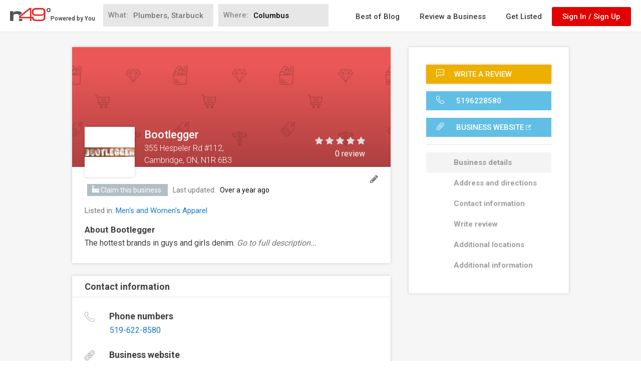

--- FILE ---
content_type: text/html; charset=utf-8
request_url: https://www.google.com/recaptcha/api2/anchor?ar=1&k=6LdgVgcUAAAAAP9c0KOEU9HL_eTdnplY8V4wsiee&co=aHR0cHM6Ly93d3cubjQ5LmNvbTo0NDM.&hl=en&v=PoyoqOPhxBO7pBk68S4YbpHZ&size=normal&anchor-ms=20000&execute-ms=30000&cb=a93bekfwc8ok
body_size: 49353
content:
<!DOCTYPE HTML><html dir="ltr" lang="en"><head><meta http-equiv="Content-Type" content="text/html; charset=UTF-8">
<meta http-equiv="X-UA-Compatible" content="IE=edge">
<title>reCAPTCHA</title>
<style type="text/css">
/* cyrillic-ext */
@font-face {
  font-family: 'Roboto';
  font-style: normal;
  font-weight: 400;
  font-stretch: 100%;
  src: url(//fonts.gstatic.com/s/roboto/v48/KFO7CnqEu92Fr1ME7kSn66aGLdTylUAMa3GUBHMdazTgWw.woff2) format('woff2');
  unicode-range: U+0460-052F, U+1C80-1C8A, U+20B4, U+2DE0-2DFF, U+A640-A69F, U+FE2E-FE2F;
}
/* cyrillic */
@font-face {
  font-family: 'Roboto';
  font-style: normal;
  font-weight: 400;
  font-stretch: 100%;
  src: url(//fonts.gstatic.com/s/roboto/v48/KFO7CnqEu92Fr1ME7kSn66aGLdTylUAMa3iUBHMdazTgWw.woff2) format('woff2');
  unicode-range: U+0301, U+0400-045F, U+0490-0491, U+04B0-04B1, U+2116;
}
/* greek-ext */
@font-face {
  font-family: 'Roboto';
  font-style: normal;
  font-weight: 400;
  font-stretch: 100%;
  src: url(//fonts.gstatic.com/s/roboto/v48/KFO7CnqEu92Fr1ME7kSn66aGLdTylUAMa3CUBHMdazTgWw.woff2) format('woff2');
  unicode-range: U+1F00-1FFF;
}
/* greek */
@font-face {
  font-family: 'Roboto';
  font-style: normal;
  font-weight: 400;
  font-stretch: 100%;
  src: url(//fonts.gstatic.com/s/roboto/v48/KFO7CnqEu92Fr1ME7kSn66aGLdTylUAMa3-UBHMdazTgWw.woff2) format('woff2');
  unicode-range: U+0370-0377, U+037A-037F, U+0384-038A, U+038C, U+038E-03A1, U+03A3-03FF;
}
/* math */
@font-face {
  font-family: 'Roboto';
  font-style: normal;
  font-weight: 400;
  font-stretch: 100%;
  src: url(//fonts.gstatic.com/s/roboto/v48/KFO7CnqEu92Fr1ME7kSn66aGLdTylUAMawCUBHMdazTgWw.woff2) format('woff2');
  unicode-range: U+0302-0303, U+0305, U+0307-0308, U+0310, U+0312, U+0315, U+031A, U+0326-0327, U+032C, U+032F-0330, U+0332-0333, U+0338, U+033A, U+0346, U+034D, U+0391-03A1, U+03A3-03A9, U+03B1-03C9, U+03D1, U+03D5-03D6, U+03F0-03F1, U+03F4-03F5, U+2016-2017, U+2034-2038, U+203C, U+2040, U+2043, U+2047, U+2050, U+2057, U+205F, U+2070-2071, U+2074-208E, U+2090-209C, U+20D0-20DC, U+20E1, U+20E5-20EF, U+2100-2112, U+2114-2115, U+2117-2121, U+2123-214F, U+2190, U+2192, U+2194-21AE, U+21B0-21E5, U+21F1-21F2, U+21F4-2211, U+2213-2214, U+2216-22FF, U+2308-230B, U+2310, U+2319, U+231C-2321, U+2336-237A, U+237C, U+2395, U+239B-23B7, U+23D0, U+23DC-23E1, U+2474-2475, U+25AF, U+25B3, U+25B7, U+25BD, U+25C1, U+25CA, U+25CC, U+25FB, U+266D-266F, U+27C0-27FF, U+2900-2AFF, U+2B0E-2B11, U+2B30-2B4C, U+2BFE, U+3030, U+FF5B, U+FF5D, U+1D400-1D7FF, U+1EE00-1EEFF;
}
/* symbols */
@font-face {
  font-family: 'Roboto';
  font-style: normal;
  font-weight: 400;
  font-stretch: 100%;
  src: url(//fonts.gstatic.com/s/roboto/v48/KFO7CnqEu92Fr1ME7kSn66aGLdTylUAMaxKUBHMdazTgWw.woff2) format('woff2');
  unicode-range: U+0001-000C, U+000E-001F, U+007F-009F, U+20DD-20E0, U+20E2-20E4, U+2150-218F, U+2190, U+2192, U+2194-2199, U+21AF, U+21E6-21F0, U+21F3, U+2218-2219, U+2299, U+22C4-22C6, U+2300-243F, U+2440-244A, U+2460-24FF, U+25A0-27BF, U+2800-28FF, U+2921-2922, U+2981, U+29BF, U+29EB, U+2B00-2BFF, U+4DC0-4DFF, U+FFF9-FFFB, U+10140-1018E, U+10190-1019C, U+101A0, U+101D0-101FD, U+102E0-102FB, U+10E60-10E7E, U+1D2C0-1D2D3, U+1D2E0-1D37F, U+1F000-1F0FF, U+1F100-1F1AD, U+1F1E6-1F1FF, U+1F30D-1F30F, U+1F315, U+1F31C, U+1F31E, U+1F320-1F32C, U+1F336, U+1F378, U+1F37D, U+1F382, U+1F393-1F39F, U+1F3A7-1F3A8, U+1F3AC-1F3AF, U+1F3C2, U+1F3C4-1F3C6, U+1F3CA-1F3CE, U+1F3D4-1F3E0, U+1F3ED, U+1F3F1-1F3F3, U+1F3F5-1F3F7, U+1F408, U+1F415, U+1F41F, U+1F426, U+1F43F, U+1F441-1F442, U+1F444, U+1F446-1F449, U+1F44C-1F44E, U+1F453, U+1F46A, U+1F47D, U+1F4A3, U+1F4B0, U+1F4B3, U+1F4B9, U+1F4BB, U+1F4BF, U+1F4C8-1F4CB, U+1F4D6, U+1F4DA, U+1F4DF, U+1F4E3-1F4E6, U+1F4EA-1F4ED, U+1F4F7, U+1F4F9-1F4FB, U+1F4FD-1F4FE, U+1F503, U+1F507-1F50B, U+1F50D, U+1F512-1F513, U+1F53E-1F54A, U+1F54F-1F5FA, U+1F610, U+1F650-1F67F, U+1F687, U+1F68D, U+1F691, U+1F694, U+1F698, U+1F6AD, U+1F6B2, U+1F6B9-1F6BA, U+1F6BC, U+1F6C6-1F6CF, U+1F6D3-1F6D7, U+1F6E0-1F6EA, U+1F6F0-1F6F3, U+1F6F7-1F6FC, U+1F700-1F7FF, U+1F800-1F80B, U+1F810-1F847, U+1F850-1F859, U+1F860-1F887, U+1F890-1F8AD, U+1F8B0-1F8BB, U+1F8C0-1F8C1, U+1F900-1F90B, U+1F93B, U+1F946, U+1F984, U+1F996, U+1F9E9, U+1FA00-1FA6F, U+1FA70-1FA7C, U+1FA80-1FA89, U+1FA8F-1FAC6, U+1FACE-1FADC, U+1FADF-1FAE9, U+1FAF0-1FAF8, U+1FB00-1FBFF;
}
/* vietnamese */
@font-face {
  font-family: 'Roboto';
  font-style: normal;
  font-weight: 400;
  font-stretch: 100%;
  src: url(//fonts.gstatic.com/s/roboto/v48/KFO7CnqEu92Fr1ME7kSn66aGLdTylUAMa3OUBHMdazTgWw.woff2) format('woff2');
  unicode-range: U+0102-0103, U+0110-0111, U+0128-0129, U+0168-0169, U+01A0-01A1, U+01AF-01B0, U+0300-0301, U+0303-0304, U+0308-0309, U+0323, U+0329, U+1EA0-1EF9, U+20AB;
}
/* latin-ext */
@font-face {
  font-family: 'Roboto';
  font-style: normal;
  font-weight: 400;
  font-stretch: 100%;
  src: url(//fonts.gstatic.com/s/roboto/v48/KFO7CnqEu92Fr1ME7kSn66aGLdTylUAMa3KUBHMdazTgWw.woff2) format('woff2');
  unicode-range: U+0100-02BA, U+02BD-02C5, U+02C7-02CC, U+02CE-02D7, U+02DD-02FF, U+0304, U+0308, U+0329, U+1D00-1DBF, U+1E00-1E9F, U+1EF2-1EFF, U+2020, U+20A0-20AB, U+20AD-20C0, U+2113, U+2C60-2C7F, U+A720-A7FF;
}
/* latin */
@font-face {
  font-family: 'Roboto';
  font-style: normal;
  font-weight: 400;
  font-stretch: 100%;
  src: url(//fonts.gstatic.com/s/roboto/v48/KFO7CnqEu92Fr1ME7kSn66aGLdTylUAMa3yUBHMdazQ.woff2) format('woff2');
  unicode-range: U+0000-00FF, U+0131, U+0152-0153, U+02BB-02BC, U+02C6, U+02DA, U+02DC, U+0304, U+0308, U+0329, U+2000-206F, U+20AC, U+2122, U+2191, U+2193, U+2212, U+2215, U+FEFF, U+FFFD;
}
/* cyrillic-ext */
@font-face {
  font-family: 'Roboto';
  font-style: normal;
  font-weight: 500;
  font-stretch: 100%;
  src: url(//fonts.gstatic.com/s/roboto/v48/KFO7CnqEu92Fr1ME7kSn66aGLdTylUAMa3GUBHMdazTgWw.woff2) format('woff2');
  unicode-range: U+0460-052F, U+1C80-1C8A, U+20B4, U+2DE0-2DFF, U+A640-A69F, U+FE2E-FE2F;
}
/* cyrillic */
@font-face {
  font-family: 'Roboto';
  font-style: normal;
  font-weight: 500;
  font-stretch: 100%;
  src: url(//fonts.gstatic.com/s/roboto/v48/KFO7CnqEu92Fr1ME7kSn66aGLdTylUAMa3iUBHMdazTgWw.woff2) format('woff2');
  unicode-range: U+0301, U+0400-045F, U+0490-0491, U+04B0-04B1, U+2116;
}
/* greek-ext */
@font-face {
  font-family: 'Roboto';
  font-style: normal;
  font-weight: 500;
  font-stretch: 100%;
  src: url(//fonts.gstatic.com/s/roboto/v48/KFO7CnqEu92Fr1ME7kSn66aGLdTylUAMa3CUBHMdazTgWw.woff2) format('woff2');
  unicode-range: U+1F00-1FFF;
}
/* greek */
@font-face {
  font-family: 'Roboto';
  font-style: normal;
  font-weight: 500;
  font-stretch: 100%;
  src: url(//fonts.gstatic.com/s/roboto/v48/KFO7CnqEu92Fr1ME7kSn66aGLdTylUAMa3-UBHMdazTgWw.woff2) format('woff2');
  unicode-range: U+0370-0377, U+037A-037F, U+0384-038A, U+038C, U+038E-03A1, U+03A3-03FF;
}
/* math */
@font-face {
  font-family: 'Roboto';
  font-style: normal;
  font-weight: 500;
  font-stretch: 100%;
  src: url(//fonts.gstatic.com/s/roboto/v48/KFO7CnqEu92Fr1ME7kSn66aGLdTylUAMawCUBHMdazTgWw.woff2) format('woff2');
  unicode-range: U+0302-0303, U+0305, U+0307-0308, U+0310, U+0312, U+0315, U+031A, U+0326-0327, U+032C, U+032F-0330, U+0332-0333, U+0338, U+033A, U+0346, U+034D, U+0391-03A1, U+03A3-03A9, U+03B1-03C9, U+03D1, U+03D5-03D6, U+03F0-03F1, U+03F4-03F5, U+2016-2017, U+2034-2038, U+203C, U+2040, U+2043, U+2047, U+2050, U+2057, U+205F, U+2070-2071, U+2074-208E, U+2090-209C, U+20D0-20DC, U+20E1, U+20E5-20EF, U+2100-2112, U+2114-2115, U+2117-2121, U+2123-214F, U+2190, U+2192, U+2194-21AE, U+21B0-21E5, U+21F1-21F2, U+21F4-2211, U+2213-2214, U+2216-22FF, U+2308-230B, U+2310, U+2319, U+231C-2321, U+2336-237A, U+237C, U+2395, U+239B-23B7, U+23D0, U+23DC-23E1, U+2474-2475, U+25AF, U+25B3, U+25B7, U+25BD, U+25C1, U+25CA, U+25CC, U+25FB, U+266D-266F, U+27C0-27FF, U+2900-2AFF, U+2B0E-2B11, U+2B30-2B4C, U+2BFE, U+3030, U+FF5B, U+FF5D, U+1D400-1D7FF, U+1EE00-1EEFF;
}
/* symbols */
@font-face {
  font-family: 'Roboto';
  font-style: normal;
  font-weight: 500;
  font-stretch: 100%;
  src: url(//fonts.gstatic.com/s/roboto/v48/KFO7CnqEu92Fr1ME7kSn66aGLdTylUAMaxKUBHMdazTgWw.woff2) format('woff2');
  unicode-range: U+0001-000C, U+000E-001F, U+007F-009F, U+20DD-20E0, U+20E2-20E4, U+2150-218F, U+2190, U+2192, U+2194-2199, U+21AF, U+21E6-21F0, U+21F3, U+2218-2219, U+2299, U+22C4-22C6, U+2300-243F, U+2440-244A, U+2460-24FF, U+25A0-27BF, U+2800-28FF, U+2921-2922, U+2981, U+29BF, U+29EB, U+2B00-2BFF, U+4DC0-4DFF, U+FFF9-FFFB, U+10140-1018E, U+10190-1019C, U+101A0, U+101D0-101FD, U+102E0-102FB, U+10E60-10E7E, U+1D2C0-1D2D3, U+1D2E0-1D37F, U+1F000-1F0FF, U+1F100-1F1AD, U+1F1E6-1F1FF, U+1F30D-1F30F, U+1F315, U+1F31C, U+1F31E, U+1F320-1F32C, U+1F336, U+1F378, U+1F37D, U+1F382, U+1F393-1F39F, U+1F3A7-1F3A8, U+1F3AC-1F3AF, U+1F3C2, U+1F3C4-1F3C6, U+1F3CA-1F3CE, U+1F3D4-1F3E0, U+1F3ED, U+1F3F1-1F3F3, U+1F3F5-1F3F7, U+1F408, U+1F415, U+1F41F, U+1F426, U+1F43F, U+1F441-1F442, U+1F444, U+1F446-1F449, U+1F44C-1F44E, U+1F453, U+1F46A, U+1F47D, U+1F4A3, U+1F4B0, U+1F4B3, U+1F4B9, U+1F4BB, U+1F4BF, U+1F4C8-1F4CB, U+1F4D6, U+1F4DA, U+1F4DF, U+1F4E3-1F4E6, U+1F4EA-1F4ED, U+1F4F7, U+1F4F9-1F4FB, U+1F4FD-1F4FE, U+1F503, U+1F507-1F50B, U+1F50D, U+1F512-1F513, U+1F53E-1F54A, U+1F54F-1F5FA, U+1F610, U+1F650-1F67F, U+1F687, U+1F68D, U+1F691, U+1F694, U+1F698, U+1F6AD, U+1F6B2, U+1F6B9-1F6BA, U+1F6BC, U+1F6C6-1F6CF, U+1F6D3-1F6D7, U+1F6E0-1F6EA, U+1F6F0-1F6F3, U+1F6F7-1F6FC, U+1F700-1F7FF, U+1F800-1F80B, U+1F810-1F847, U+1F850-1F859, U+1F860-1F887, U+1F890-1F8AD, U+1F8B0-1F8BB, U+1F8C0-1F8C1, U+1F900-1F90B, U+1F93B, U+1F946, U+1F984, U+1F996, U+1F9E9, U+1FA00-1FA6F, U+1FA70-1FA7C, U+1FA80-1FA89, U+1FA8F-1FAC6, U+1FACE-1FADC, U+1FADF-1FAE9, U+1FAF0-1FAF8, U+1FB00-1FBFF;
}
/* vietnamese */
@font-face {
  font-family: 'Roboto';
  font-style: normal;
  font-weight: 500;
  font-stretch: 100%;
  src: url(//fonts.gstatic.com/s/roboto/v48/KFO7CnqEu92Fr1ME7kSn66aGLdTylUAMa3OUBHMdazTgWw.woff2) format('woff2');
  unicode-range: U+0102-0103, U+0110-0111, U+0128-0129, U+0168-0169, U+01A0-01A1, U+01AF-01B0, U+0300-0301, U+0303-0304, U+0308-0309, U+0323, U+0329, U+1EA0-1EF9, U+20AB;
}
/* latin-ext */
@font-face {
  font-family: 'Roboto';
  font-style: normal;
  font-weight: 500;
  font-stretch: 100%;
  src: url(//fonts.gstatic.com/s/roboto/v48/KFO7CnqEu92Fr1ME7kSn66aGLdTylUAMa3KUBHMdazTgWw.woff2) format('woff2');
  unicode-range: U+0100-02BA, U+02BD-02C5, U+02C7-02CC, U+02CE-02D7, U+02DD-02FF, U+0304, U+0308, U+0329, U+1D00-1DBF, U+1E00-1E9F, U+1EF2-1EFF, U+2020, U+20A0-20AB, U+20AD-20C0, U+2113, U+2C60-2C7F, U+A720-A7FF;
}
/* latin */
@font-face {
  font-family: 'Roboto';
  font-style: normal;
  font-weight: 500;
  font-stretch: 100%;
  src: url(//fonts.gstatic.com/s/roboto/v48/KFO7CnqEu92Fr1ME7kSn66aGLdTylUAMa3yUBHMdazQ.woff2) format('woff2');
  unicode-range: U+0000-00FF, U+0131, U+0152-0153, U+02BB-02BC, U+02C6, U+02DA, U+02DC, U+0304, U+0308, U+0329, U+2000-206F, U+20AC, U+2122, U+2191, U+2193, U+2212, U+2215, U+FEFF, U+FFFD;
}
/* cyrillic-ext */
@font-face {
  font-family: 'Roboto';
  font-style: normal;
  font-weight: 900;
  font-stretch: 100%;
  src: url(//fonts.gstatic.com/s/roboto/v48/KFO7CnqEu92Fr1ME7kSn66aGLdTylUAMa3GUBHMdazTgWw.woff2) format('woff2');
  unicode-range: U+0460-052F, U+1C80-1C8A, U+20B4, U+2DE0-2DFF, U+A640-A69F, U+FE2E-FE2F;
}
/* cyrillic */
@font-face {
  font-family: 'Roboto';
  font-style: normal;
  font-weight: 900;
  font-stretch: 100%;
  src: url(//fonts.gstatic.com/s/roboto/v48/KFO7CnqEu92Fr1ME7kSn66aGLdTylUAMa3iUBHMdazTgWw.woff2) format('woff2');
  unicode-range: U+0301, U+0400-045F, U+0490-0491, U+04B0-04B1, U+2116;
}
/* greek-ext */
@font-face {
  font-family: 'Roboto';
  font-style: normal;
  font-weight: 900;
  font-stretch: 100%;
  src: url(//fonts.gstatic.com/s/roboto/v48/KFO7CnqEu92Fr1ME7kSn66aGLdTylUAMa3CUBHMdazTgWw.woff2) format('woff2');
  unicode-range: U+1F00-1FFF;
}
/* greek */
@font-face {
  font-family: 'Roboto';
  font-style: normal;
  font-weight: 900;
  font-stretch: 100%;
  src: url(//fonts.gstatic.com/s/roboto/v48/KFO7CnqEu92Fr1ME7kSn66aGLdTylUAMa3-UBHMdazTgWw.woff2) format('woff2');
  unicode-range: U+0370-0377, U+037A-037F, U+0384-038A, U+038C, U+038E-03A1, U+03A3-03FF;
}
/* math */
@font-face {
  font-family: 'Roboto';
  font-style: normal;
  font-weight: 900;
  font-stretch: 100%;
  src: url(//fonts.gstatic.com/s/roboto/v48/KFO7CnqEu92Fr1ME7kSn66aGLdTylUAMawCUBHMdazTgWw.woff2) format('woff2');
  unicode-range: U+0302-0303, U+0305, U+0307-0308, U+0310, U+0312, U+0315, U+031A, U+0326-0327, U+032C, U+032F-0330, U+0332-0333, U+0338, U+033A, U+0346, U+034D, U+0391-03A1, U+03A3-03A9, U+03B1-03C9, U+03D1, U+03D5-03D6, U+03F0-03F1, U+03F4-03F5, U+2016-2017, U+2034-2038, U+203C, U+2040, U+2043, U+2047, U+2050, U+2057, U+205F, U+2070-2071, U+2074-208E, U+2090-209C, U+20D0-20DC, U+20E1, U+20E5-20EF, U+2100-2112, U+2114-2115, U+2117-2121, U+2123-214F, U+2190, U+2192, U+2194-21AE, U+21B0-21E5, U+21F1-21F2, U+21F4-2211, U+2213-2214, U+2216-22FF, U+2308-230B, U+2310, U+2319, U+231C-2321, U+2336-237A, U+237C, U+2395, U+239B-23B7, U+23D0, U+23DC-23E1, U+2474-2475, U+25AF, U+25B3, U+25B7, U+25BD, U+25C1, U+25CA, U+25CC, U+25FB, U+266D-266F, U+27C0-27FF, U+2900-2AFF, U+2B0E-2B11, U+2B30-2B4C, U+2BFE, U+3030, U+FF5B, U+FF5D, U+1D400-1D7FF, U+1EE00-1EEFF;
}
/* symbols */
@font-face {
  font-family: 'Roboto';
  font-style: normal;
  font-weight: 900;
  font-stretch: 100%;
  src: url(//fonts.gstatic.com/s/roboto/v48/KFO7CnqEu92Fr1ME7kSn66aGLdTylUAMaxKUBHMdazTgWw.woff2) format('woff2');
  unicode-range: U+0001-000C, U+000E-001F, U+007F-009F, U+20DD-20E0, U+20E2-20E4, U+2150-218F, U+2190, U+2192, U+2194-2199, U+21AF, U+21E6-21F0, U+21F3, U+2218-2219, U+2299, U+22C4-22C6, U+2300-243F, U+2440-244A, U+2460-24FF, U+25A0-27BF, U+2800-28FF, U+2921-2922, U+2981, U+29BF, U+29EB, U+2B00-2BFF, U+4DC0-4DFF, U+FFF9-FFFB, U+10140-1018E, U+10190-1019C, U+101A0, U+101D0-101FD, U+102E0-102FB, U+10E60-10E7E, U+1D2C0-1D2D3, U+1D2E0-1D37F, U+1F000-1F0FF, U+1F100-1F1AD, U+1F1E6-1F1FF, U+1F30D-1F30F, U+1F315, U+1F31C, U+1F31E, U+1F320-1F32C, U+1F336, U+1F378, U+1F37D, U+1F382, U+1F393-1F39F, U+1F3A7-1F3A8, U+1F3AC-1F3AF, U+1F3C2, U+1F3C4-1F3C6, U+1F3CA-1F3CE, U+1F3D4-1F3E0, U+1F3ED, U+1F3F1-1F3F3, U+1F3F5-1F3F7, U+1F408, U+1F415, U+1F41F, U+1F426, U+1F43F, U+1F441-1F442, U+1F444, U+1F446-1F449, U+1F44C-1F44E, U+1F453, U+1F46A, U+1F47D, U+1F4A3, U+1F4B0, U+1F4B3, U+1F4B9, U+1F4BB, U+1F4BF, U+1F4C8-1F4CB, U+1F4D6, U+1F4DA, U+1F4DF, U+1F4E3-1F4E6, U+1F4EA-1F4ED, U+1F4F7, U+1F4F9-1F4FB, U+1F4FD-1F4FE, U+1F503, U+1F507-1F50B, U+1F50D, U+1F512-1F513, U+1F53E-1F54A, U+1F54F-1F5FA, U+1F610, U+1F650-1F67F, U+1F687, U+1F68D, U+1F691, U+1F694, U+1F698, U+1F6AD, U+1F6B2, U+1F6B9-1F6BA, U+1F6BC, U+1F6C6-1F6CF, U+1F6D3-1F6D7, U+1F6E0-1F6EA, U+1F6F0-1F6F3, U+1F6F7-1F6FC, U+1F700-1F7FF, U+1F800-1F80B, U+1F810-1F847, U+1F850-1F859, U+1F860-1F887, U+1F890-1F8AD, U+1F8B0-1F8BB, U+1F8C0-1F8C1, U+1F900-1F90B, U+1F93B, U+1F946, U+1F984, U+1F996, U+1F9E9, U+1FA00-1FA6F, U+1FA70-1FA7C, U+1FA80-1FA89, U+1FA8F-1FAC6, U+1FACE-1FADC, U+1FADF-1FAE9, U+1FAF0-1FAF8, U+1FB00-1FBFF;
}
/* vietnamese */
@font-face {
  font-family: 'Roboto';
  font-style: normal;
  font-weight: 900;
  font-stretch: 100%;
  src: url(//fonts.gstatic.com/s/roboto/v48/KFO7CnqEu92Fr1ME7kSn66aGLdTylUAMa3OUBHMdazTgWw.woff2) format('woff2');
  unicode-range: U+0102-0103, U+0110-0111, U+0128-0129, U+0168-0169, U+01A0-01A1, U+01AF-01B0, U+0300-0301, U+0303-0304, U+0308-0309, U+0323, U+0329, U+1EA0-1EF9, U+20AB;
}
/* latin-ext */
@font-face {
  font-family: 'Roboto';
  font-style: normal;
  font-weight: 900;
  font-stretch: 100%;
  src: url(//fonts.gstatic.com/s/roboto/v48/KFO7CnqEu92Fr1ME7kSn66aGLdTylUAMa3KUBHMdazTgWw.woff2) format('woff2');
  unicode-range: U+0100-02BA, U+02BD-02C5, U+02C7-02CC, U+02CE-02D7, U+02DD-02FF, U+0304, U+0308, U+0329, U+1D00-1DBF, U+1E00-1E9F, U+1EF2-1EFF, U+2020, U+20A0-20AB, U+20AD-20C0, U+2113, U+2C60-2C7F, U+A720-A7FF;
}
/* latin */
@font-face {
  font-family: 'Roboto';
  font-style: normal;
  font-weight: 900;
  font-stretch: 100%;
  src: url(//fonts.gstatic.com/s/roboto/v48/KFO7CnqEu92Fr1ME7kSn66aGLdTylUAMa3yUBHMdazQ.woff2) format('woff2');
  unicode-range: U+0000-00FF, U+0131, U+0152-0153, U+02BB-02BC, U+02C6, U+02DA, U+02DC, U+0304, U+0308, U+0329, U+2000-206F, U+20AC, U+2122, U+2191, U+2193, U+2212, U+2215, U+FEFF, U+FFFD;
}

</style>
<link rel="stylesheet" type="text/css" href="https://www.gstatic.com/recaptcha/releases/PoyoqOPhxBO7pBk68S4YbpHZ/styles__ltr.css">
<script nonce="BtBTJ6CfLcGvsjyT1ePUkw" type="text/javascript">window['__recaptcha_api'] = 'https://www.google.com/recaptcha/api2/';</script>
<script type="text/javascript" src="https://www.gstatic.com/recaptcha/releases/PoyoqOPhxBO7pBk68S4YbpHZ/recaptcha__en.js" nonce="BtBTJ6CfLcGvsjyT1ePUkw">
      
    </script></head>
<body><div id="rc-anchor-alert" class="rc-anchor-alert"></div>
<input type="hidden" id="recaptcha-token" value="[base64]">
<script type="text/javascript" nonce="BtBTJ6CfLcGvsjyT1ePUkw">
      recaptcha.anchor.Main.init("[\x22ainput\x22,[\x22bgdata\x22,\x22\x22,\[base64]/[base64]/[base64]/ZyhXLGgpOnEoW04sMjEsbF0sVywwKSxoKSxmYWxzZSxmYWxzZSl9Y2F0Y2goayl7RygzNTgsVyk/[base64]/[base64]/[base64]/[base64]/[base64]/[base64]/[base64]/bmV3IEJbT10oRFswXSk6dz09Mj9uZXcgQltPXShEWzBdLERbMV0pOnc9PTM/bmV3IEJbT10oRFswXSxEWzFdLERbMl0pOnc9PTQ/[base64]/[base64]/[base64]/[base64]/[base64]\\u003d\x22,\[base64]\x22,\[base64]/DoyhUMiErw5FLwpIwdMKkc3PDsxRHQXPDvMKEwr5+UMKGQsKnwpAydMOkw71TBWITwpbDh8KcNFDDiMOewovDjMK2TyVxw4J/[base64]/wpbDtzszAEHCqgEnw4AVw6fDkA9two8zKgHCm8KjwpjCtErDtsOfwrolZ8KjYMK8eQ0rwrXDjTPCpcKLUyBGQAsragDCuRgoeUI/[base64]/[base64]/DhMOPwqt8w7jCkwvDkBpGw7Itwo7DocO+woklQG/DvMKYXyp2YlF0w65IOV/DosOJcMKkLzpjwo1kwpBCGMKuYcOJw4fDvcKpw4nDmwpyd8KvH1XCtEIOFCM/wqRcREZRW8K5MmdhS3h/fUhWZC8dMsOdPSVVwrfDkFbCt8Ojw5sVw4rCoCvDkEpHTsK4w6fCtWk3KcKaFEfClcO1wrEVwofChm8Ewr/DicOIw5rDi8OpCMKywr7DqnhCKMOmwrREwpQ1wpJiVA00QmQnH8KMwqTDgcO5PcOrwqvCl0N/[base64]/DoRwVw4ZAwojDgyZOS8KlDsKWTcOnPMOMw5cjJsOdIxXDmcKzP8K1w5xaQG3Du8Okw63DqSnDtVUremhXJHAgw4/Cu0HDrB3DkcO+KknDkwbDrDjCjRPCj8KowqwDw5gALGoAwo3Cum9tw6HDkcKAw5/[base64]/HGBBwozDgCDDocKcw7M4I2/DosO2N1/DqhAgeMKiSlQyw4nDvnnDhMKZw6hsw4w4D8OFV1TCmcK8wqFtd2DDr8KjQDLDp8K+csOCwpbCrTcpwqPCsW55w4AUDsOVC0bCs17Dmz7Ci8K0GMO5wp8AZcOpGsOJJMOYAcK/[base64]/ClWrCpMOFHMOhCcO+f15Cw5Y/[base64]/CmlnDrcOiasORe2AGKMKJwohvwqrCtR50JlU3IH1FwoTDp304w7ovwqF5I2LDlsO4wofCtCgRe8K8M8OwwqhyHXFFwrwxEMKFP8KVXHgLGRTDs8KOwq/ClsOHZcODw5XCjQAPwpTDj8K/[base64]/AgvCqRdfw489R8KvwrjDgh0rwpU8wrfCj1zCmW/CqRDDhsK8w55YMcKGNsKFw4xIwrPDoBfDp8Kyw5rCr8OdE8K+W8OEOxIwwr/CtRvCoRHDlwF1w41Fw5bCnsOPw7FFS8KmXsOZw4nCscKyPMKNwrjChVfCiWXCpiHCqWVfw7RDccKkw5lFaQoyw7/[base64]/Dv8KVayDDqA3CkmEmwpfCvMOLwr8wwpLCocOQSsKnwpnDiMKOwpt+KcK2w6HCnwTDgUHDsSnDkx7Dv8OwcsKgwoXDh8KewrzDgMOEwp/Dm0LCj8OxCcOaWjPCisOGD8KAw6kFBBxpCMOiRcK/cgscTkjDn8KUwq/[base64]/DiMKDNDHClMKlZsOqEwwKSxHCvQZKwrtfwrDDoVrCrCMHwpnCr8K0OMKAbsKaw7fDq8Olw5dQL8OlF8KBJ1zCri7DhmYoKATCrMO5wqEcazJSw6PDsW0QWTzCvHMsNsKpdlNBw4HCq3bCu30Jw6luwq9+Pz3DmsK/CFIREQpPwqPDuB1uwpfCiMK4XwfCgMKNw7XDm2jDi3jDjMKqwpHCs8Krw68QQsO6wrzCi2nCoXvCjmPCowxQwpRmwqjDqErDlj4hXsKwOsKIwolww5JVCQjCqB5MwqtyJ8O5EFJBw7cFwpZVwoo8w5PDjMOsw5zCt8KOwqB/[base64]/DuXrDhATDlMKEwrPCi8Kaw4YyfMOPw5IeGi/DoEnCmE/CkHjCtw0kbFvDlsKQw7LDoMKQwrzCh0hcc1jCn3BWV8KYw5jCocK+woLCpR/DvBYddmsGNCxTXEzDhmbCvMKvwqfCoMK1JsOUworDo8O7P0XDvWrDhVLDkcOOAsOjwq/DoMKgw4DDpsK/HxEVwqdKwr3Dr1R1wpfCk8OQw4AWwr4XwobChsObJDzCqlzCosKFwqcCwrJKe8K6w7PCqWPDi8O9w6/DmcOxWBvDtMOlw7jCiA/ChMKWXEzCoGsNw6/Ch8OJw58bJsO8wqrCo3lAwqFdw5fDhMODasKUeyjDi8OeUELDn0EIwpjCmRI6wrBIw7leQn7DpTVRw6dtw7EFwpR8wpxgwoplCUvCik3CgcKmw4HCpcKew6Ifw69nwplmw4TClcOGOzI/w7cawqYSwo/ChDTCq8OyfcK9cGzDmSsyLcOLaQoGecKNwp/DtCvCpyYhwrRjworDp8KOwpM2HMKKw7J2w7pjKBspw7BoJXQCw7jDslPDvsOoFsO/[base64]/DghHDqmR8djbDh8O8HsOlYsOYw5sdw7ouZsOaanFbwpvCvsO3w6zCr8KlPmsnIsOHRcK6w53DvMOpCMKGO8KrwqJIP8Ogc8OgAMOUPcOuQ8Ojwp3CtjRDwpdEWMKWX3YqPcKowp/CkCzDqwhBwqbDkmHCtsK3wofDvwnCisKXw5/DqsOvTsOlORTCs8OGFcK7XiRnWjF+UQvCiWpAw7TCo2zDk0vCn8OJJ8OkaUYscGDClcKiwo8jQQzCssO6wovDoMKHw5hlHMKEwoduY8KuN8OAdsOaw7/[base64]/wqQUw4hQwp3DmD4jw4hQw43CnsOqMcOWw7ldb8Orw4jDpGTCo05XUV55M8OHeWPCssK9w6pdbTLClcKwK8OrPjF4woUZY2R+Nzwuwqh3ZyA7w70Iw7pbXsOjw5JxO8Owwo/[base64]/DqTd5WMO0w6fCgMKuPj7Ck8ONOcO9w797WlPDnHMqw6vDr3Upw7xCwoNjwozCicKTwozCtSsewoDDsiQQO8K0Ig4yQ8O/GGs0wqo2w5cVHh/DvV/CusOOw550w7fDlsOgw7tYw7VSw7FZwrzCv8ONb8OmOwRHFDrCtMKIwqsbw7/Dk8KAwrIAezdwdkMUw5oQfcO4w6wwS8OAYjFAw5vChcOIwp/CvVZRwqxQwqzCrS7CrzZDAMO5w5jDlMK/w69BPADCrnTDs8KbwptOwoE7w6l3wrQPwpsKeCjDpjsEYWQAb8OEbD/[base64]/Dr8K+w6vCijElVsKnwpDDj8O+wrRYwpUKDWcQSCHCsA/DmAzDoGHCmMKFQsKpwqvDsXHCsEA8wohoOsKINxbCmsK/w6bCj8KldsKBVzR0wrlywqh7w6YtwrkMT8KmKyckZW9VO8OLUWTDkcKJw65Hw6TDliRLwpswwqMBw4AMDUwcIV0JPsOeJg3CoW7DgMOBX29+wq3DjsOYw7YbwqvCjm4JVi8Zw7/[base64]/[base64]/[base64]/Du3vDsy0YAT0kUMKzIsK/w5AsCEbDlMOuwrLDs8K/KmvCkxXCo8OTAsOxFCXCr8KZw6gWw4k7wrXDmkQVwpHCqh3DucKKwo1iPDdbw6kywpLDkcOQcBLDji/CksKfVMOaS0lnw7TDjmTCt3EkRMOrw4hoaMOCd1Ngw5wyfcOnWcK0d8O/JU0mwqB4wq3Dk8OWwr3DjcO9woB8w5jCssKCZcKMfMOnDybCmXvDvj7CjVgvw5fDvMO6w4lcwr3Cm8KKd8Otwp5zw4TCssKUw7DDncOZwqPDpEvCoAvDnHxncMKdC8O/awhTw5RZwrhgwofDhcOgA3zDnHxMNcKNEibDsz4dWcO1wq3ChsK6wpjCtMOyMAfDhcKhw5JCw6zDrkLDth9qwr/Dils6wqjCpMOBe8KdwojDv8K5EHAQwqrCg1IZHsODwo8uWMOKw54SXSx3DsOhDsOuQm3Cpydnw50Mw7LDscKIw7EHU8Krw6/CtcOqwoTCnUjDh1NKwoXCtMOGw4DCm8KcFcOkwqYfJyhHKMOfwr7DoCZZZzTDo8OSGFNhwpjCsAkbwpMfUMKVO8OUbsKHdksBGsOmwrXCjWIZwqEKa8KQw6EjdwrDjcOawp7Cs8KfPcOJVw/[base64]/w5kyw73DvDApaVQQIMKDw55EOsOywrzDu8O/D8Khw7fDunJiPsOiYMKXelLCr31RwqRDw77Cv0ddbhRMw4bDpnt/wrttGMKcFMOKMXsqKSA5wpjCty8kwoDCmW/DqGDDu8KFDn/[base64]/CpsKgwoZ8ADbCiMORdkjDjFzCu8KkwoImNcOzwrXDgMKUTMOrRgfDlcK/w4BWw5jDi8OOw4/[base64]/w7klw5wew7DCmsKtA8K4XxjDlsKCBMO5DT3CjcKAICPDvVpySDHDmwfDjnkOGMObPcOowoXCscOnOcKSw6Bow61bUzIUwq0Pw7bCgMOHRMKBw4wUwqAdFsK9woXDnsOewpEyTsK8w4JAw47CpEbCkMKqw4jDn8K4w5dUasKPXcOXworCqRvDgsKewrM/LCclX2vDrsKIYk4jLsKtVnnCvsKywpvDj0Qjw6vDrWDCkmXCthFlFMKuwpjDrVZRwojDl3BZwp3CoHjCj8KLJjkgwoXCp8OVw67DkEXCksOQG8ORYhMJEhtEYMOOwp7DpEZxeB/DhcOwwpnDncKha8Kcw7NQdRzCvcOdfTcrwrLCrMOzw450w6ciwpnChsO7YgEdbMO7RcOGw7vCg8O9XcK/w7Q7CsK6woDDtRhxa8K9UMOpJcOYeMKiCQzDpMORaH1FPD9IwpkVHAN/e8K1wrZgJRMfw4tLw4fCtVPCtRNwwq85agrDs8OuwqchEMKowqQzwoDCsUvClwwjJUXCkMOpSMOsOzfCq1nDpmAKw7HDiRdwA8Khw4RpCRzChcOtwqvDlsKTw7fCssO+CMKCDsK1DMOXdsOgw6l/NcKvKBBdwpvCgynDqsKKGMKIw5gEJcOwY8Ojw4Iew503wobCpcK7diLCoRbCiARMwozCvE3DtMOZVsOZw7EzcsK4IQpDw4xDesOeVyVDWxpDwq/CgsO9wrrDu0RxBMK6wo9cOVHDsxAKAMOAd8OUw49Awr9Kw7RBwrnDr8K0BMOsYsK0wo3DoGTDq3ohw6HCrcKmHMOiW8O5TsOWXMOLNsOBS8ObLXNXWcOleVtoEEYywqxlF8Oqw5nCpsK+wo/Cn1fDkWzDsMO1bcKJYnVhwoY5ExFrAcKIw5hRE8O7w5HCrMOiNVI6WsKSwpXCvk90wpzCkQnCoHIJw6xoSxgTw4fDqUFHfW7ClR9uw6HCjQTClncjw7hwMsO5w5nDuDnDq8Krw4oswrLCohUVwpZoBMOxcsOUV8K1ZXPDjFlHMlY0PcOzGzQWw5DCg2fDtMKKw5/CucK3cgNpw7tAw70dUn0LwqnDph7CtMOtEE/CthXCr0rCgMK7P2QlM1QuwpDCucOXC8KnwoPCvsKcM8KmdcOoGBTCrcOiYwfDucOKZlp/w5NEEz48w6h5wpJZf8OTwq0dwpXCpMOYwo1mCEnCumspPXTDvx/DisKHw4LDu8OuIcOiwrjDiXNQw7sSG8OfwpROciLCoMK3Z8K3wq8EwoJfQ3U4OcOYw4TDgcOCSsKcJcORw5rCvRkswrDCpsKRE8KoAwrDtFYKwrTDmcK5wo/[base64]/fj/DoSIOdzZWFAQJw40cwq0Uw4p9w7NeLDjClCbChcKkwrkVw49Ww6nCuxkVw6LCpX7Dp8KUw4DDo0/CvE7DtcOwE3sdDcODw79Rwo3CkcKmwrkIwr5fw6shWcOgwrbDk8KkB3TCksOLwpMxw4jDuRoBw4zDvcKRDn83eD3CrzdNT8OXc1rDssKCwoTCky/Co8O4w77Cl8Oywro8b8KWS8K5AMOhworDlkAswrhpwqvCp0sWPsKhZ8KmUjbCnls5HsK1w7/Dm8O4NjJbKxzDuhjDvSPCmzlmG8ORH8OZXmjCtyXDoCHDg3TDlcOrdcOawo3CvMO/wohLPybDl8OvN8OdwrfCkcKJJMKZdyB7Zm7DicKuTcOfAwsfw4hMwqzDmxYkwpHDu8KRwrM+wpoTamUfLClmwqE2wrDCgXpoQ8KSw5LCjR0RZirDoCx3IMKodsObWz3DiMO+wrw0LsObHisAw7Y5w6nDjMO0KjnDg0LDnMKMAEQuw5XCp8K6w7/Cp8OIwoDCt1kcwr/ClhjCqcOCN3hZSBELwpHCtcOXw4nCgMKFw6ceWTtQf28zwpvCpWvDqV/Cp8OjwonCgsKoQSvChmjCmcOow7XDi8KVw4I7HybCrAQSR2PCqcOTRX7DhlLCqcOnwp/ChlcjWz5Hw4rDj0HDhSVJFggkw6DCoUpDeTs4M8KPKMKQHivDkMOZGsO5w6QPXkZawqTCncO3KcKWBAQtR8Otw5LDjUvDoUgWw6XDgsO0wpTDscO+w5bCi8KPwpsMw6fChcKFD8KqwrHCrSpVw7U+U1/Dv8OIw4nChMOZXsOcaA3DosO+CArDm1/Dg8KFw4YfUMKHwoHDsn7CnsKJSSVaGcKYQsKqwp3Dk8Ohw6FKwpnDu2BGw6/DrcKOw7l5FsOMSMKwbE/CjMKDDcKlwoIDNEAHYMKOw4Ubwpl2B8OYDMKmw7XCpVXCq8KrPsOJaWzDisOETMKWDcOtw6t4wqrCiMOheRcHQ8OAdT1bw5Aww6BqBDM9RcKhfllzBcKWAwDDnX7CocKCw5hNwqLCvcKrw53ClsK8WzQHw7lILcKPOSbDvsKnwqd2WydQwp/[base64]/Cvn7DmGDDv15mTMKlDXHDpcOgMsOnwoRSw6fCjhfCs8KNwqVKw4I5wq7CrWpXS8KcOC4UwpoIwoQ8wp3CvFMPacKlwr8Qwo3DksORw6PCuxV/N0nDj8K2wqsCw6vDlnMjecKjGsKpw4JOw7g/YgjCucK5wqbDuDVaw57CgUlpw6XDlUYtwqbDnVxmwq9jKWnCslTDtsKUwozCjMKBwq9Xw5/Cj8KmUF/Cp8KPX8KRwq9Wwr0Hw7jClwYowr4bwrbDr2puw5HDvMO6w7tHHX3Dk34Xw6vCn0bDjCXCtcOZGMK4aMKGw4zCmsKYwpjDicK3ZsKow4rDvMKPw7o0w7JRa18USDNpa8OSeXrDrsKbfsO7w7p6JCVOwqFoUMOlNcKfS8OQw7sPw5osIsOIw6x8HsKZwoA/[base64]/JMKjwovCvhXDm8K7w7AFCMKPVBslw5LDkGbDiAnDuUzCocO3wrdvdcOYw7vCv8KWZ8ORwr5bwrnCok7DlcOoaMKGw4srwp5dfmRNwpTCkcO/[base64]/CshY+w5FaL8ObGMKRwrTDmkZpZMOMw6fCnDE1w5/Co8KswpZOw5bCkcKbAGrCnMOTfSApw6TCpMKxw6wTwq0aw6vCkQhBwqnDvXNrw7rCtsOKP8K/[base64]/DqwjDncOvw4hOw4kzbsO3csKDw6jDrsKwZTzCo8OYw5LCqcOTECjCk3jDkgdmw68UwoDChsOaaWvDmB3CisOuDwnCsMOSwoZ3IMO4wpIPwpkZPjYaUsKMATjCuMOjw4BFw4/[base64]/[base64]/CusKXb3bCqmvDoiJ1EMKpw7Q+wpPCjcK2ZGh/UFYZRMO4w7rDr8KSw4bDtVRkw51obm/[base64]/[base64]/DvsOzwoDCncOrNsKsN8ObwoHDqMKHw5rDqsKUJMO9wr8Wwp1GecOXw5DCi8OpwprDlMKZw4bDqVVAwrjCq19vLDTDrg3ChxsXworCqMOqBcO/w6TDkMKNw7YdXUXClTzDosK5wq3CjiI1wqUdXMO3w77CvMKvwp/Cj8KJOcObXMK6w4LDisObw4/CgyfCmkMwwozDgw7CiWJzw5fCpwlvwpTDgEFtwp/CpVDDm2nDgcKUB8O6EsKNdMK2w6RowoXDhU/DrMOew7oOw4kLPg04wpp4Cmtdwrs2wpxqw4opw7rCu8OhbsKcwq7DvcKdMMOIdEFSH8KjJQjDlWHDtx/CrcKAGcO3McOywos3w4jCoFHDpMOawqjDn8OtRn9pwq0RwprDs8Kew51jGywNXMKPViDCl8O6e3DCp8KnbMKQRFfDuhsEGcKMw5nCmizDpMOYcWMQwqMlwo4Swpo1H1c/wolvw4jDrEpAIMOhesKKwplva0AlI3vChREJw4bDpEXDrsKCcVvDisOuMMKmw7DDrMOnJcOwKcOKXVXDhsOyLgZZw5cFcsOZI8O9wqrDmyJRHwjDkh8Jw6RewrAFSiU0JcKeVcOAwqoqw6U0w5NSLsK5wpxQwoV1YcKVEsKEwospw4/Co8OlORd4HRrCtMOqwo7DgsOCw4nDnsK6wphvInzDqsO4UMKSw7bCjjBLcsKow4dlC17CnMO2wpHDhyLDgcKOMhbDvQvCpURpRsKOJAzDqMKew5NVwqPDqGwXEUgeJMOtwoE+BsK2w68yfXHCmcO0VGbDicOOw4hsw5nDvcK2w6sWQQwyw4/CnjVbw61GaSQfw6DDi8KDw53DhcKxwqI/wrbCgjE5wprCrMKNDsOJw4c9csOdHELDuFjCvcOow7vCsXtNOMKtw5pVMEpjIVDDg8KYEE/CgMKVw5pkwoVML3/CkUhEw6LDkcKzw7jCkcKsw5pAVlk2LgcHJRjCnsOYCEdGw77CtS/CpU0cwqMewqU6wqPDssOewp0sw6nCs8K6wrfCpD7DrCbDghpkwoVCGUPClsOAw4rCrMK0woLCp8Ogc8O4SMOQw5fDoWrCv8K5wqZkwqbCrHhVw57DmsK8PDgCwoHCty/DtDLChsO+wqHCqU0UwrxjwpXCgcOXBsK5aMOKXyRFIAdHcsKawrI7w7UDfHg1SMKXLnwMAU7DiBFGfcOtAhEmGcKILy/Cnn7DmFM6w4pRw4fCjsOkw79iwr/[base64]/wp0xwpHDggLDpMOnwqNhPcKYwqnDssORw7rClsKxwpdfJSvDiCJSfcOdwrbCosO7w7LDiMKYwqjCrcKwBcO/bFjCmsO7wqQjK1lPCMOUIlPCoMKEwqrCq8Opd8O5wp/ClmzDksKmwpPDnG9Ww6bCiMKpFsOUMsOwdlFcM8KRTxNycSbCmS9Vw5BbBy18F8OKw6/[base64]/DgQ5lEUtZNREPwoBaw5rCtMORwqDCrMK6YcOnw7Mawr8NwpEewqzDgsOrwrnDkMKaMsK9DiQbUUJwa8OCwppxw5sSw5A/[base64]/CisOzB33DjRPDh0jCh1ghfyvCqSDDj0ttI0RVRcOdZsOjw6p4N0fCjilmLcKSXjhUwqU6w7TDnsKmK8KYwpjCscKDw5taw6lKJ8KyKX7Dr8Okc8O/wp7DryrCl8Kqwp8PWcOpUArDkcKzGmUjMcO0w4rDmiDDucOQR0gqwoXCuVvCk8OqworDncOZRxnDocKdwrbCg1/CmlRfwrjDl8KDw78lw5gawqjCucKVwrbDrnrDq8KTwofDl191wq9sw6Aow4fDrMKkQ8KYwo4hI8OSDsKqeTnCucK/[base64]/worClnBhP8Oow6vDr8KQwr3DvVbDl8OLw7/Cl8OKU8OgwojDqcOMNMKbw6rDpMOzw4U5ZsOuwrc0w5vCjTJkwo0Dw4JNw5Q/[base64]/DtsO9H39MUG0RXMOWcMKiczZ2fyPCrMKBecO/LV1RZRBwcAQAw7fDuwdnM8Orwq7Cr3fCvQtUw5kMwqMLQn8Mw7nCiUPCkkzDvcKww5JHwpVLV8Oxw4wGwoXCl8KsPHHDuMO/X8KmKsKdw5PDpcOrw5XChjfDs20uDgbCrCNRLVzClMODw74zwpPDlMKfwpHDtwklwq9ONVzDkTIgwp7DlT3DikdlwqvDkQbDkxfDlMOgw7tBOMKBF8OEw57CpcKLXUhZw5TDm8O1dRMKMsOxUz/DlmQiwqzDr2B2QcOlw70PGhrCnkllw7TCj8KVw40Bwq1SwpjDvMOiwrhiImPCjTFewrhrw5jCqMO1dsKSw6bDn8KvPxxsw6EXFMKmXCnDvW9VXF3CqsKFbULDqMOiw5nDjzZuwq/[base64]/HjjDqGHDuMKqWMOKd8KRw6zCn8K6LSvCi8OjwqvClDFdwqnCikB1bMKOQgZvw4vDti3DncKiw6PCqMOKwrAiJMOvw7nCrcK0O8K3wqUkwqvCncKIwp3Co8KDTSt/[base64]/SsO7X14Hw5HDmSrCo8OYw4gBS0clVG7Cll/DpQo/wr3CnB3CpsOsb1TCn8KMc1/Ck8OEKWNSw4XDmsObwrbDv8OWC38jcsKtw6hRPldTwrUFDMKRMcKcw5F2XMKDFwIBeMOpJ8KYw7XCs8OTw58MZsKIKjnCpsO/HTTCh8KSwoPCpknCjMO/E1Z1UMOIw5/[base64]/OsKawo0hacKDw5jChcOfTcO0BDLDs8K5ExLDhcOqAsOzwpXDrkLCq8KWwoLDrkDDgAbCuUjCtCwLwr9Xw54YEMKiwr5oUFMiwr/[base64]/DiVTCg8OIwpHDscOVwpRWECnCrHcPw4TCk8OOwrw0wq8Bwo7CpUXDhG7CjcOieMKqwrUUaD17f8O7T8OPawcyRCB6W8KUScOqSsOWwoZoIlgtwpzCrcOIQcOlBMOjwo3Cq8KMw4XCiUHDqHYHbMODUcKkIsOZIsOCQ8Krw7Ikwpp9wojDnsOMSR5WYMKLw7/CklbDu3FRN8OsHBIlKhbDmW0zRUHCkArDucOSw7HCpw1mwrPCiWghZE9WesOywr42w68ew4EEIU/[base64]/DgUDDtAnDksORXR3DvWAxwo1wGsKOwqgfw51BR8KpO8OpKRwXES9Zw4Nww67CiATDnHdHw7/ClMOpYhwybMOlw6fClmEqwpFEdsOaworCgcOKwojDrF7CiUIYSm0OBMKhHsKdOsOuZMKLwq17wqNZw6ERRcOBw45iIcOEbE1/[base64]/FMKJJcKTw4cndwHDpkYBw4MJwoFfw43CrnDDosOsYXZjD8KiEAINYUvDv3Z+K8KQw7J/SMKaVmTDlRosKAXDrcO6w5fDgcKNw5nCjUjDicK2JB/[base64]/Cn8Omwo1+IcOzwq84RMKLwo7DlMKiw5XDtSxNwoHDtTAgAcOaMsOrX8O9wpd0wrMjwptGaV3CucO4AW/[base64]/DhsK1w4LCgsOyVRIXw6nDnjFRVsKYworCuVptEizCm8KhwqorwpDDnXhIXsKUwr/CpiLDshNPwpnDhsK7w53Cv8K3wr9ge8Klc10Vc8OkSlV6GR18wpbDliR6w7BHwq5hw7XDrz5hworCpjAWwppcwoFiUCHDjMKzwr5xw7tQYRxOw7Rvw4jCg8K8PwdIEGfDql/Ch8KEwonDiDgKw7Ubw57Dqg7DkcKUw47Cu1Vzw5lSw6otUcKawpLDnBnDkH0QQFNlwr7ChhjDrzPChS8nwqzCsxbChRg5w414wrTDhAbChMO1bsKvw43CjsK2w7ApSSQsw6s0EsK/wpHDvWfDpsKrwrUPwprCqsKrw4DCnXkZwpfCjCxqIcO1ZwVawpPCkcOtw6XDuRxxXMOaBMO5w41ZUMOpFlYfwotzOMO/wodKwpgww53CkGwHw7fDt8KCw5jCsMOWCHxzAsKrHDrDrE/CiwNmwpDCoMKrwo7DihnDjsO/CQDDg8Klwo/DsMOrYCfCoXPCu3s2wovDiMKTIMKkGcKnw7tAwpjDoMOzwq8uw5HCtcKCw7bCtWbDoFNyccO/wo08DVzCrMKxw7DCqcOqwpTCh3fCs8O9w5jCvQTDtcKSwrLCoMKtw5ctJwUSdsOOwqwuw49YJsOXWGgQfsO0J2DDhMOqCsKQw4bChTzClxp/XnZ+wqHDliUqc2/CgMKlGzTDlsOsw7d6An3CuGXDncOTw74jw4jDrsO/cAHDhcO+w7khfcKRwpbDp8K5LRg6VXrCgykPwpEIDMK7JcONwrMtwopewrjCqMOUFsKew7hxwpPCtsOXwp4Gw6/[base64]/Cp8OUw4QfWnDDqFjDmMOPKWXDvcKGVStoVcOoNjh2w6rDnMO8HzgTw5AsEz8Ew5ttA1fDpMOQwrcyAMKYw5DCocOcUw7CtMOiwrTDtwbDk8O9w5EVw5IIcnDCjsOuOcOdUy7Cp8OPEmHCpMOmwppscSE2w7IVS0hyfcOFwqFnwqHCvMOAw75/VD3ChXslwqhSw5okw6Qrw4IZw7DCjMO2w5QMWsKAOwDDgsKRwoJCwp/ChFzDocO/wqk8AzVuw5XDncOow4ZDFSBbwqnCjnzCncO8dcKGw5TCvl1SwpJZw70fw7rCucK8w79/[base64]/wpsZwr3DoRJ5dsKswrfDmglawoHClkDDgsKKZMKaw5HDi8Kywq3DtMKBw6XCpSbCmEcmw6jDgnwrMcOBw7h7w5TDuBLDpcKZH8Kgw7bDuMK8HMOywpMqEWHDj8OUDRMDLFJ8MkFxNFLDkcOAW2w2w6JHwoMQPwBFwrvDvcODaUV3dsOTXURCcxIKesK/c8OYFMK7KcK1wqQ2wpROwrJMw789w6hEUxwuPiN7wrlJYx3DtMKzwrFswpjCvCrDtjvDvcO3w6XCnxbCjcOGYsKGw6gOw6TCnnkPUQM/AsOgFl4DFcKEBcK4ZwTDmDjDqcKUEApkwpkWw5F/wrbDhsOIVVgKZsKOw43CuTrDvR/Cu8KmwrDCuVRweCkiwr9VwpXCv3HCnXPCrxMXwqTCtWbCqGXDnBHDtMOGw44mw6ICKGnDhcKxwp8Zw60RHsKCw4rDnMOGwqvClzlcwpnCtMKgDcOdwrbDiMO7w7VFw4vCoMKTw6A6wo3Cn8Ohw7dQwpTDqmoTwpLDicKtw6JEwoEDw6UGcMOwWR/CjS3Dk8KfwqsFwqfDscOufm/[base64]/CjcOAwqbCiyEEwohKe2Q4wpt4w53CpTdewppsIMKiwp7CssOXw6Ehw7wTL8OewpjDj8KhOcOMw57DvXvCmw3CgcOBwrPDqhY1ORVlwofClAfDpMKOKwfCpSVBw5LDoAfCvgEVw5ITwrDDscOiwr5EwpHCqhPDnsOBwrhtEzdswoQmDcOIwq/ComXDmxfCnB7CqsODw4BRwozDksKTwr/CsjV1RMKSwovCk8Kyw49HFBbCs8OpwrscAsKHw4XCtcK+w4XCtsKWwq3DsEnDncOWwoprw608w4dFN8O/a8Kkwp1aMcKTw4DCrcOHw4kZEC4tWV3CqUvClhbDrknCtAgBEsKlM8OgJcKQPjVJw4tPA2bCg3bChcO9OcO0w63CpnkRwrFXBcO1IcK0wqBIesKnacOrMx5Hwo1gXihAYsOJw5vDgyfDszJUw7/DgsKZZMOCw4HDhjTDu8K5ecOnNDZtDsOXXjJXwr8bwrc+w4Rcw5I6w5FoaMO0wroRwq/[base64]/DpGfCjsKkw4/CkcK4wo5lw4IcWDfDsg7CmFrCnRTCrsOsw5p3MsKXwoN8fMKiOMOrJ8Ouw77CuMKGw616woBsw6TDvBkxw6Ihwr/DkQ8leMKpRsO9w7zDj8OidAZ9wo/DqgdBVz5GbA3DgsOoTsO/[base64]/Dg8Kqw77DvWXDvH7CnsK+w7sqw4/DoGhvHsODw486w4TCvw/DngbDrsOAw6TCmzvCsMOpwoHDgXLDjMK3wpfCusORwpjDg103AsOfw4cBw6LCtcOMQUnCr8OOViPDmCrDtSUGw7DDhA/DtFfDkcKeD0PCisKAw6lrYcOPMgctIyzDjV84wo52Jj3Du2/DiMOpw6UpwrJmw5FWH8O7wpZMKcOjwpYccR4/[base64]/SkTDtSrDiBHCm0YTwqDDgTQAwozCrRjCm8Odw7YaLlM7N8KOHGrDncKZwpk1RSzCqkcPw4TDrMKNCsO3AwbDsiM1w5U9wqYhFMOjCcOIw4fDi8OWwpdeGSJGUm/DlRbDgw7DrsO4w7UXQMKtwqjDmW0rEVDDkmfDvsKhw5HDuQoZw4fCgsOgGsKDNX8dwrfCrDwmw71nXsOZw5nDsmvDusONwpZrR8Oxw4HCtC/DqwvDtsKnBytlwp08cUdiXsKSwp10BGTCvMOpwoAkw6zCicK1KD8Owq59wqPDtsKXfTJeK8K6BH5Mwp49wojCuHsBFsKJw746I2x3J3dAJx8Tw7FiRsOfLsO8WC/[base64]/[base64]/DpSrDg8O5csOhwpLCscOrw5VLw4F5w53DjMObwqJPwqN5wqjCqMOEIcOfacOpbg4KEcOLw7TCm8O3ZcKJw7nCjV7Dq8K4CCLDnsO4FRl1wrlxUsOrSsOdAcO/I8OFwo7DiH1mwq8jwrsbw68jwpjCp8KEwqrDunzDukPCnU50a8OmfMO4wog+w4TDmyzCp8OUUMOmwpsbTThnw5Mbwp14MMKyw7poCiMkwqbCh3IdFsOaT03DmgJ5woxnRDnDj8KMdMOUw6vCtVA9w6/DtsKqJgTDr3hww5lBBMK0Y8KHelR4W8K8w6DCosKPYiRPcAs1wqLCkhDCmEDDkMO5bTUHAcKhH8OswrJ8L8Otw53CuyvDjy3CvjDCmEpFwptuX3B8w7nCmsKsVxnDrcOMw5PCuHJdwrI9w6/DpgLCvsOKJcKbwrfDk8Ktw7XCvV3Do8OQwpFuOVDDvcKnwr/DuioVw7x4JBDCn3sxcsOww6nCk0V+w7UsemHDksKLSE95Rmsew4PCksOVeV/DiyNTwpc9w53CvcOTQsKQDMKqw6MQw4FIMsKlwpLCu8KlDSLCh0zDpzECwq/ChxAKDsO9Zj1MeWJ1woDCpsKJCDdZYADDs8O1w5RSw5bCsMOwfsOVZMKpw4rCkAZANEDDtR8UwroBw4PDtsOsRBp4wqjDjUVjwrvCisOoMcK2VsKdYFlRwqvDqGnDj3vCnyJ4AsKpwrNzeT8Ewq8MYy/CqCwabMK/wpHCshtKw6zCkCTCjsOAwrjDnRfDusKSPcKHw5vCgyPDkMO2wpLClU7CmSlCwrYRw4QSMnvCjsOiw6/DkMK1SsO6NBnCjcKSSRksw70ib27DsV/CnlZML8OdZwvDoFLDp8KMwpjCpcKce0YmwqvDlsKIwo1Kw6Zow7vCtzPDp8KGwpd8w5tlwrJiwohGY8KtU1LCpcOZw6jDjsKbIcK9w7PCvDMAWsK7anXDniJ/UcK3e8OFw7R3B2oMwqIfwr/[base64]/[base64]/Do8Ohw5bDsSTDlCp4PiMUQMKTw7ELJsOtw5sOwrR3P8KgwqvDqMO6wok9w63DglkSTA/[base64]/DhBoNBsKjwpjCnDR1wpVNKkEEwpEiGEjDhUAyw7E8GlJ9wprDgVo1wpN8EsK/K0TDoHjCmcOuw5PDlcKnV8K9wpAGwpPClsK5wo5ADsOcwqPCiMK4O8KtRzLCjcODKwbChEA+YcOQwoHCi8ObFMKXY8OHw43Dn0nDjUnDjTDCrF3ChsOdaGkVw61xwrLDqcKCFizCuUHCmHg3wqPCj8ONOsKJwp1Dw7Vcwo/ClcOKYcOEDE7CvMOew4nDlS/CnXDDu8KCw5RxHMOsFEoSdMKeb8OcI8K1Lng7LcK3wpIMGXrClsKlZ8Ohw7cjwpwUZV95w4VJwrrChMK6bMKPwrxLw7rDm8K+w5LDix0VBcKLwq3Dt3LDocOtw5sNwplVwp/[base64]/[base64]/w4DDphLDgkMAwoMRw6Ekw7lLwpkbwrtSe8K2QsKPw77CvMOFDsKOZBrDhjArRcOvwonCrcO5w75jFsOID8OCw7XCusOtdjRdwpzDjgrCg8OPKMK1w5fChTXDrDpfacK+TjpRYMO0w5V2wqcCwpTCt8K1NiRVwrXCjQ/DmMOgUmJZwqPCtgHCtsObwrDDl3fCmz4TN0zDogBvC8O1wovDkhHDtcOKGzrCqDddIUZwT8KmZk3Dq8O/wpxCw4I8wrZsIcO5wqPDpcOSw7nDrWjCmBgmMsKMZ8KRVyLDlsONaRpwYsOSXHpxPDDDisOIwojDnnLDjMKhw7EOw4I6wrAlwoQZZU/CmMOxasKFHcOYCsK2TcKrwpIww4cGfyEaakIsw5HDkk/DijtkwqbCscOuXSMDMDXDvMKMBTZ6N8KeJTvCqMKhRwcJwotqwrPCg8KYR0vCixDDssKdwq/CmsKkNhXCp3vDoHrChcO1GQHCiAc9MTTCrTMKw4LDn8OoXxXDlD0kw63CqsKGw7DDkcKeZ2RsSSQOQ8KjwpZzJcOWBWFzw5Y+w5jCrRTDo8ONw6sqHWxbwqItw5JZw4HClhLCvMOiw6hlwq4kw7/DkjNBO3PChSXCt3JIKgUHDsKRwqBtVsO1wrjCncOuJ8O2wr7Cu8OnFwplBynDicOqw5kTfCvDsEg0LggBHMO2Ij3Cl8KLw5okHwldY1LCvMKnIMObFMKNwqfCjsObBHLChnfDmANywrHDqMOjIHzClRhbOz/Dp3Vzw4MFTMO8OhvCrDrDvMKsDEYKE0LCtxUuw4k5VGM2wpt9wps+KW7Di8O/w6PCl0d/N8KVJ8OmQ8ORER0WG8KKbcOTw6V8wp3CpC0WazPDjARhdMK4L2Z3Jg8kL3ghGRjCn3XDl0zDuiIfwp4kw6N2Y8KEVlYVAMKiw6nDj8O5w5TCrz5Qw5sYTsKTc8OMaH3ChEp5w5ANNHDDnF/ChcOow5LCq1FrYRvDhhBtRMOVwrx7DDlAeW5Mbk15PnrDpH/DlcK1TAjCkwfDpzzDsCXDtDTCnmbCmwjCgMO1FsK/[base64]\\u003d\\u003d\x22],null,[\x22conf\x22,null,\x226LdgVgcUAAAAAP9c0KOEU9HL_eTdnplY8V4wsiee\x22,0,null,null,null,0,[21,125,63,73,95,87,41,43,42,83,102,105,109,121],[1017145,188],0,null,null,null,null,0,null,0,1,700,1,null,0,\[base64]/76lBhnEnQkZnOKMAhmv8xEZ\x22,0,0,null,null,1,null,0,1,null,null,null,0],\x22https://www.n49.com:443\x22,null,[1,1,1],null,null,null,0,3600,[\x22https://www.google.com/intl/en/policies/privacy/\x22,\x22https://www.google.com/intl/en/policies/terms/\x22],\x22zxRH9G5Na8yYggQsHgxcCh/sfgF7BcoZuB9FiLUmJHs\\u003d\x22,0,0,null,1,1769154608051,0,0,[104,26],null,[217],\x22RC-4OqV2xrLn6AZ9w\x22,null,null,null,null,null,\x220dAFcWeA7tXdw-FfRNrjmVXgSSC6vc4q_QUw4EC6LcqvgCNfKsRwrNfZJpnqV_B3w23-UD8F8IIrIOMzVxyhRc0NUgwmsoeooUBQ\x22,1769237407784]");
    </script></body></html>

--- FILE ---
content_type: text/html; charset=utf-8
request_url: https://www.google.com/recaptcha/api2/aframe
body_size: -246
content:
<!DOCTYPE HTML><html><head><meta http-equiv="content-type" content="text/html; charset=UTF-8"></head><body><script nonce="CMtMWcXPX5PRu4IYx8p9RQ">/** Anti-fraud and anti-abuse applications only. See google.com/recaptcha */ try{var clients={'sodar':'https://pagead2.googlesyndication.com/pagead/sodar?'};window.addEventListener("message",function(a){try{if(a.source===window.parent){var b=JSON.parse(a.data);var c=clients[b['id']];if(c){var d=document.createElement('img');d.src=c+b['params']+'&rc='+(localStorage.getItem("rc::a")?sessionStorage.getItem("rc::b"):"");window.document.body.appendChild(d);sessionStorage.setItem("rc::e",parseInt(sessionStorage.getItem("rc::e")||0)+1);localStorage.setItem("rc::h",'1769151011343');}}}catch(b){}});window.parent.postMessage("_grecaptcha_ready", "*");}catch(b){}</script></body></html>